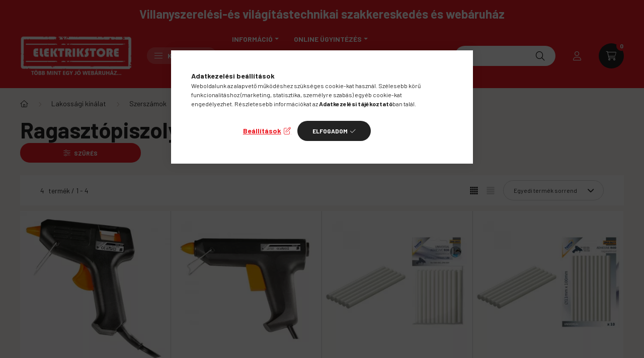

--- FILE ---
content_type: text/html; charset=UTF-8
request_url: https://elektrikstore.hu/shop_ajax/ajax_shipping.php?get_ajax=1&shop_id=43788&lang_master=hu
body_size: -64
content:
{"cost":"2 390 Ft","free":""}